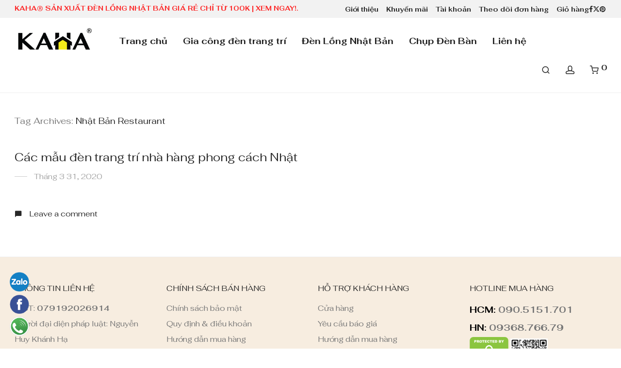

--- FILE ---
content_type: text/html; charset=UTF-8
request_url: https://kaha.vn/tag/nhat-ban-restaurant/
body_size: 18141
content:
<!DOCTYPE html><html lang="vi" prefix="og: //ogp.me/ns#" class="footer-sticky-1"> <head> <meta charset="UTF-8"> <meta name="viewport" content="width=device-width, initial-scale=1.0, maximum-scale=1.0, user-scalable=no"><title>Nhật Bản Restaurant - Kaha® - Đèn Vải Trang Trí &amp; Chụp Đèn Khách Sạn 5 sao</title><meta name="robots" content="follow, index, max-snippet:-1, max-video-preview:-1, max-image-preview:large"/><link rel="canonical" href="/tag/nhat-ban-restaurant/"><meta property="og:locale" content="vi_VN"><meta property="og:type" content="article"><meta property="og:title" content="Nhật Bản Restaurant - Kaha® - Đèn Vải Trang Trí &amp; Chụp Đèn Khách Sạn 5 sao"><meta property="og:url" content="/tag/nhat-ban-restaurant/"><meta property="og:site_name" content="Kaha® - Đèn Vải Trang Trí &amp; Chụp Đèn Khách Sạn 5 sao"><meta property="og:image" content="/wp-content/uploads/2021/11/Kaha-Living-Avatar1.jpg"><meta property="og:image:secure_url" content="/wp-content/uploads/2021/11/Kaha-Living-Avatar1.jpg"><meta property="og:image:width" content="960"><meta property="og:image:height" content="502"><meta property="og:image:alt" content="Kaha Lighting | Đèn Trang Trí"><meta property="og:image:type" content="image/jpeg"><meta name="twitter:card" content="summary_large_image"><meta name="twitter:title" content="Nhật Bản Restaurant - Kaha® - Đèn Vải Trang Trí &amp; Chụp Đèn Khách Sạn 5 sao"><meta name="twitter:image" content="/wp-content/uploads/2021/11/Kaha-Living-Avatar1.jpg"><meta name="twitter:label1" content="Bài viết"><meta name="twitter:data1" content="1"><script type="application/ld+json" class="rank-math-schema-pro">{"@context":"//schema.org","@graph":[{"@type":"Organization","@id":"/#organization","name":"Kaha Lighiting","url":"//kaha.vn","logo":{"@type":"ImageObject","@id":"/#logo","url":"/wp-content/uploads/2021/11/kaha-logo.jpg","contentUrl":"/wp-content/uploads/2021/11/kaha-logo.jpg","caption":"Kaha Lighiting","inLanguage":"vi","width":"1920","height":"1920"}},{"@type":"WebSite","@id":"/#website","url":"//kaha.vn","name":"Kaha Lighiting","publisher":{"@id":"/#organization"},"inLanguage":"vi"},{"@type":"CollectionPage","@id":"/tag/nhat-ban-restaurant/#webpage","url":"/tag/nhat-ban-restaurant/","name":"Nh\u1eadt B\u1ea3n Restaurant - Kaha\u00ae - \u0110\u00e8n V\u1ea3i Trang Tr\u00ed &amp; Ch\u1ee5p \u0110\u00e8n Kh\u00e1ch S\u1ea1n 5 sao","isPartOf":{"@id":"/#website"},"inLanguage":"vi"}]}</script><link rel='dns-prefetch' href='//fonts.googleapis.com'><link rel='preconnect' href='//fonts.gstatic.com' crossorigin><link rel="alternate" type="application/rss+xml" title="Dòng thông tin Kaha® - Đèn Vải Trang Trí &amp; Chụp Đèn Khách Sạn 5 sao &raquo;" href="/feed/"><link rel="alternate" type="application/rss+xml" title="Kaha® - Đèn Vải Trang Trí &amp; Chụp Đèn Khách Sạn 5 sao &raquo; Dòng bình luận" href="/comments/feed/"><style id='wp-img-auto-sizes-contain-inline-css' type='text/css'>img:is([sizes=auto i],[sizes^="auto," i]){contain-intrinsic-size:3000px 1500px}</style><link rel='stylesheet' id='wp-block-library-css' href='/wp-includes/css/dist/block-library/style.min.css' type='text/css' media='all'><link data-minify="1" rel='stylesheet' id='wc-blocks-style-css' href='/wp-content/cache/min/1/wp-content/plugins/woocommerce/assets/client/blocks/wc-blocks.css?ver=1767341741' type='text/css' media='all'><style id='global-styles-inline-css' type='text/css'>:root{--wp--preset--aspect-ratio--square:1;--wp--preset--aspect-ratio--4-3:4/3;--wp--preset--aspect-ratio--3-4:3/4;--wp--preset--aspect-ratio--3-2:3/2;--wp--preset--aspect-ratio--2-3:2/3;--wp--preset--aspect-ratio--16-9:16/9;--wp--preset--aspect-ratio--9-16:9/16;--wp--preset--color--black:#000000;--wp--preset--color--cyan-bluish-gray:#abb8c3;--wp--preset--color--white:#ffffff;--wp--preset--color--pale-pink:#f78da7;--wp--preset--color--vivid-red:#cf2e2e;--wp--preset--color--luminous-vivid-orange:#ff6900;--wp--preset--color--luminous-vivid-amber:#fcb900;--wp--preset--color--light-green-cyan:#7bdcb5;--wp--preset--color--vivid-green-cyan:#00d084;--wp--preset--color--pale-cyan-blue:#8ed1fc;--wp--preset--color--vivid-cyan-blue:#0693e3;--wp--preset--color--vivid-purple:#9b51e0;--wp--preset--gradient--vivid-cyan-blue-to-vivid-purple:linear-gradient(135deg,rgb(6,147,227) 0%,rgb(155,81,224) 100%);--wp--preset--gradient--light-green-cyan-to-vivid-green-cyan:linear-gradient(135deg,rgb(122,220,180) 0%,rgb(0,208,130) 100%);--wp--preset--gradient--luminous-vivid-amber-to-luminous-vivid-orange:linear-gradient(135deg,rgb(252,185,0) 0%,rgb(255,105,0) 100%);--wp--preset--gradient--luminous-vivid-orange-to-vivid-red:linear-gradient(135deg,rgb(255,105,0) 0%,rgb(207,46,46) 100%);--wp--preset--gradient--very-light-gray-to-cyan-bluish-gray:linear-gradient(135deg,rgb(238,238,238) 0%,rgb(169,184,195) 100%);--wp--preset--gradient--cool-to-warm-spectrum:linear-gradient(135deg,rgb(74,234,220) 0%,rgb(151,120,209) 20%,rgb(207,42,186) 40%,rgb(238,44,130) 60%,rgb(251,105,98) 80%,rgb(254,248,76) 100%);--wp--preset--gradient--blush-light-purple:linear-gradient(135deg,rgb(255,206,236) 0%,rgb(152,150,240) 100%);--wp--preset--gradient--blush-bordeaux:linear-gradient(135deg,rgb(254,205,165) 0%,rgb(254,45,45) 50%,rgb(107,0,62) 100%);--wp--preset--gradient--luminous-dusk:linear-gradient(135deg,rgb(255,203,112) 0%,rgb(199,81,192) 50%,rgb(65,88,208) 100%);--wp--preset--gradient--pale-ocean:linear-gradient(135deg,rgb(255,245,203) 0%,rgb(182,227,212) 50%,rgb(51,167,181) 100%);--wp--preset--gradient--electric-grass:linear-gradient(135deg,rgb(202,248,128) 0%,rgb(113,206,126) 100%);--wp--preset--gradient--midnight:linear-gradient(135deg,rgb(2,3,129) 0%,rgb(40,116,252) 100%);--wp--preset--font-size--small:13px;--wp--preset--font-size--medium:20px;--wp--preset--font-size--large:36px;--wp--preset--font-size--x-large:42px;--wp--preset--spacing--20:0.44rem;--wp--preset--spacing--30:0.67rem;--wp--preset--spacing--40:1rem;--wp--preset--spacing--50:1.5rem;--wp--preset--spacing--60:2.25rem;--wp--preset--spacing--70:3.38rem;--wp--preset--spacing--80:5.06rem;--wp--preset--shadow--natural:6px 6px 9px rgba(0,0,0,0.2);--wp--preset--shadow--deep:12px 12px 50px rgba(0,0,0,0.4);--wp--preset--shadow--sharp:6px 6px 0px rgba(0,0,0,0.2);--wp--preset--shadow--outlined:6px 6px 0px -3px rgb(255,255,255),6px 6px rgb(0,0,0);--wp--preset--shadow--crisp:6px 6px 0px rgb(0,0,0)}:where(.is-layout-flex){gap:0.5em}:where(.is-layout-grid){gap:0.5em}body .is-layout-flex{display:flex}.is-layout-flex{flex-wrap:wrap;align-items:center}.is-layout-flex >:is(*,div){margin:0}body .is-layout-grid{display:grid}.is-layout-grid >:is(*,div){margin:0}:where(.wp-block-columns.is-layout-flex){gap:2em}:where(.wp-block-columns.is-layout-grid){gap:2em}:where(.wp-block-post-template.is-layout-flex){gap:1.25em}:where(.wp-block-post-template.is-layout-grid){gap:1.25em}.has-black-color{color:var(--wp--preset--color--black) !important}.has-cyan-bluish-gray-color{color:var(--wp--preset--color--cyan-bluish-gray) !important}.has-white-color{color:var(--wp--preset--color--white) !important}.has-pale-pink-color{color:var(--wp--preset--color--pale-pink) !important}.has-vivid-red-color{color:var(--wp--preset--color--vivid-red) !important}.has-luminous-vivid-orange-color{color:var(--wp--preset--color--luminous-vivid-orange) !important}.has-luminous-vivid-amber-color{color:var(--wp--preset--color--luminous-vivid-amber) !important}.has-light-green-cyan-color{color:var(--wp--preset--color--light-green-cyan) !important}.has-vivid-green-cyan-color{color:var(--wp--preset--color--vivid-green-cyan) !important}.has-pale-cyan-blue-color{color:var(--wp--preset--color--pale-cyan-blue) !important}.has-vivid-cyan-blue-color{color:var(--wp--preset--color--vivid-cyan-blue) !important}.has-vivid-purple-color{color:var(--wp--preset--color--vivid-purple) !important}.has-black-background-color{background-color:var(--wp--preset--color--black) !important}.has-cyan-bluish-gray-background-color{background-color:var(--wp--preset--color--cyan-bluish-gray) !important}.has-white-background-color{background-color:var(--wp--preset--color--white) !important}.has-pale-pink-background-color{background-color:var(--wp--preset--color--pale-pink) !important}.has-vivid-red-background-color{background-color:var(--wp--preset--color--vivid-red) !important}.has-luminous-vivid-orange-background-color{background-color:var(--wp--preset--color--luminous-vivid-orange) !important}.has-luminous-vivid-amber-background-color{background-color:var(--wp--preset--color--luminous-vivid-amber) !important}.has-light-green-cyan-background-color{background-color:var(--wp--preset--color--light-green-cyan) !important}.has-vivid-green-cyan-background-color{background-color:var(--wp--preset--color--vivid-green-cyan) !important}.has-pale-cyan-blue-background-color{background-color:var(--wp--preset--color--pale-cyan-blue) !important}.has-vivid-cyan-blue-background-color{background-color:var(--wp--preset--color--vivid-cyan-blue) !important}.has-vivid-purple-background-color{background-color:var(--wp--preset--color--vivid-purple) !important}.has-black-border-color{border-color:var(--wp--preset--color--black) !important}.has-cyan-bluish-gray-border-color{border-color:var(--wp--preset--color--cyan-bluish-gray) !important}.has-white-border-color{border-color:var(--wp--preset--color--white) !important}.has-pale-pink-border-color{border-color:var(--wp--preset--color--pale-pink) !important}.has-vivid-red-border-color{border-color:var(--wp--preset--color--vivid-red) !important}.has-luminous-vivid-orange-border-color{border-color:var(--wp--preset--color--luminous-vivid-orange) !important}.has-luminous-vivid-amber-border-color{border-color:var(--wp--preset--color--luminous-vivid-amber) !important}.has-light-green-cyan-border-color{border-color:var(--wp--preset--color--light-green-cyan) !important}.has-vivid-green-cyan-border-color{border-color:var(--wp--preset--color--vivid-green-cyan) !important}.has-pale-cyan-blue-border-color{border-color:var(--wp--preset--color--pale-cyan-blue) !important}.has-vivid-cyan-blue-border-color{border-color:var(--wp--preset--color--vivid-cyan-blue) !important}.has-vivid-purple-border-color{border-color:var(--wp--preset--color--vivid-purple) !important}.has-vivid-cyan-blue-to-vivid-purple-gradient-background{background:var(--wp--preset--gradient--vivid-cyan-blue-to-vivid-purple) !important}.has-light-green-cyan-to-vivid-green-cyan-gradient-background{background:var(--wp--preset--gradient--light-green-cyan-to-vivid-green-cyan) !important}.has-luminous-vivid-amber-to-luminous-vivid-orange-gradient-background{background:var(--wp--preset--gradient--luminous-vivid-amber-to-luminous-vivid-orange) !important}.has-luminous-vivid-orange-to-vivid-red-gradient-background{background:var(--wp--preset--gradient--luminous-vivid-orange-to-vivid-red) !important}.has-very-light-gray-to-cyan-bluish-gray-gradient-background{background:var(--wp--preset--gradient--very-light-gray-to-cyan-bluish-gray) !important}.has-cool-to-warm-spectrum-gradient-background{background:var(--wp--preset--gradient--cool-to-warm-spectrum) !important}.has-blush-light-purple-gradient-background{background:var(--wp--preset--gradient--blush-light-purple) !important}.has-blush-bordeaux-gradient-background{background:var(--wp--preset--gradient--blush-bordeaux) !important}.has-luminous-dusk-gradient-background{background:var(--wp--preset--gradient--luminous-dusk) !important}.has-pale-ocean-gradient-background{background:var(--wp--preset--gradient--pale-ocean) !important}.has-electric-grass-gradient-background{background:var(--wp--preset--gradient--electric-grass) !important}.has-midnight-gradient-background{background:var(--wp--preset--gradient--midnight) !important}.has-small-font-size{font-size:var(--wp--preset--font-size--small) !important}.has-medium-font-size{font-size:var(--wp--preset--font-size--medium) !important}.has-large-font-size{font-size:var(--wp--preset--font-size--large) !important}.has-x-large-font-size{font-size:var(--wp--preset--font-size--x-large) !important}</style><style id='classic-theme-styles-inline-css' type='text/css'>.wp-block-button__link{color:#fff;background-color:#32373c;border-radius:9999px;box-shadow:none;text-decoration:none;padding:calc(.667em + 2px) calc(1.333em + 2px);font-size:1.125em}.wp-block-file__button{background:#32373c;color:#fff;text-decoration:none}</style><link rel='stylesheet' id='kk-star-ratings-css' href='/wp-content/plugins/kk-star-ratings/src/core/public/css/kk-star-ratings.min.css' type='text/css' media='all'><style id='woocommerce-inline-inline-css' type='text/css'>.woocommerce form .form-row .required{visibility:visible}</style><link rel='stylesheet' id='normalize-css' href='/wp-content/themes/ShopKaHa/assets/css/third-party/normalize.min.css' type='text/css' media='all'><link rel='stylesheet' id='slick-slider-css' href='/wp-content/themes/ShopKaHa/assets/css/third-party/slick.min.css' type='text/css' media='all'><link rel='stylesheet' id='slick-slider-theme-css' href='/wp-content/themes/ShopKaHa/assets/css/third-party/slick-theme.min.css' type='text/css' media='all'><link rel='stylesheet' id='magnific-popup-css' href='/wp-content/themes/ShopKaHa/assets/css/third-party/magnific-popup.min.css' type='text/css' media='all'><link data-minify="1" rel='stylesheet' id='nm-grid-css' href='/wp-content/cache/min/1/wp-content/themes/ShopKaHa/assets/css/grid.css?ver=1767341741' type='text/css' media='all'><link rel='stylesheet' id='selectod-css' href='/wp-content/themes/ShopKaHa/assets/css/third-party/selectod.min.css' type='text/css' media='all'><link data-minify="1" rel='stylesheet' id='nm-shop-css' href='/wp-content/cache/min/1/wp-content/themes/ShopKaHa/assets/css/shop.css?ver=1767341741' type='text/css' media='all'><link data-minify="1" rel='stylesheet' id='nm-icons-css' href='/wp-content/cache/min/1/wp-content/themes/ShopKaHa/assets/css/font-icons/theme-icons/theme-icons.min.css?ver=1767341741' type='text/css' media='all'><link data-minify="1" rel='stylesheet' id='nm-core-css' href='/wp-content/cache/min/1/wp-content/themes/ShopKaHa/style.css?ver=1767341742' type='text/css' media='all'><link data-minify="1" rel='stylesheet' id='nm-elements-css' href='/wp-content/cache/min/1/wp-content/themes/ShopKaHa/assets/css/elements.css?ver=1767341742' type='text/css' media='all'><link rel="preload" as="style" href="//fonts.googleapis.com/css?family=Fahkwang:400,700&#038;subset=vietnamese&#038;display=swap&#038;ver=1767341736"><link rel="stylesheet" href="//fonts.googleapis.com/css?family=Fahkwang:400,700&#038;subset=vietnamese&#038;display=swap&#038;ver=1767341736" media="print" onload="this.media='all'"><noscript><link rel="stylesheet" href="//fonts.googleapis.com/css?family=Fahkwang:400,700&#038;subset=vietnamese&#038;display=swap&#038;ver=1767341736"></noscript><link rel='stylesheet' id='nm-child-theme-css' href='/wp-content/themes/ShopKaHa%20Child/style.css' type='text/css' media='all'><script type="text/javascript" src="/wp-content/plugins/foxtool/link/smooth-scroll.min.js" id="smooth-scroll-js" defer></script><script type="text/javascript" src="/wp-includes/js/jquery/jquery.min.js" id="jquery-core-js" defer></script><script type="text/javascript" id="jquery-js-after">window.addEventListener('DOMContentLoaded', function() {
jQuery(document).ready(function($) {$("img").addClass("lazyload").each(function() {var dataSrc = $(this).attr("src");$(this).attr("data-src", dataSrc).removeAttr("src");});});
//# sourceURL=jquery-js-after

});</script><script data-minify="1" type="text/javascript" src="/wp-content/cache/min/1/wp-content/plugins/foxtool/link/index.js?ver=1767341742" id="index-ft-js" defer></script><script type="text/javascript" src="/wp-content/plugins/woocommerce/assets/js/jquery-blockui/jquery.blockUI.min.js" id="wc-jquery-blockui-js" defer="defer" data-wp-strategy="defer"></script><script type="text/javascript" id="wc-add-to-cart-js-extra">
var wc_add_to_cart_params = {"ajax_url":"/wp-admin/admin-ajax.php","wc_ajax_url":"/?wc-ajax=%%endpoint%%","i18n_view_cart":"Xem gi\u1ecf h\u00e0ng","cart_url":"/gio-hang/","is_cart":"","cart_redirect_after_add":"no"};
//# sourceURL=wc-add-to-cart-js-extra

</script><script type="text/javascript" src="/wp-content/plugins/woocommerce/assets/js/frontend/add-to-cart.min.js" id="wc-add-to-cart-js" defer="defer" data-wp-strategy="defer"></script><script type="text/javascript" src="/wp-content/plugins/woocommerce/assets/js/js-cookie/js.cookie.min.js" id="wc-js-cookie-js" defer="defer" data-wp-strategy="defer"></script><script type="text/javascript" id="woocommerce-js-extra">
var woocommerce_params = {"ajax_url":"/wp-admin/admin-ajax.php","wc_ajax_url":"/?wc-ajax=%%endpoint%%","i18n_password_show":"Hi\u1ec3n th\u1ecb m\u1eadt kh\u1ea9u","i18n_password_hide":"\u1ea8n m\u1eadt kh\u1ea9u"};//# sourceURL=woocommerce-js-extra

</script><script type="text/javascript" src="/wp-content/plugins/woocommerce/assets/js/frontend/woocommerce.min.js" id="woocommerce-js" defer="defer" data-wp-strategy="defer"></script><script type="text/javascript" id="wc-cart-fragments-js-extra">
var wc_cart_fragments_params = {"ajax_url":"/wp-admin/admin-ajax.php","wc_ajax_url":"/?wc-ajax=%%endpoint%%","cart_hash_key":"wc_cart_hash_671e6554ab49127094e6adef202f62e7","fragment_name":"wc_fragments_671e6554ab49127094e6adef202f62e7","request_timeout":"5000"};//# sourceURL=wc-cart-fragments-js-extra

</script><script type="text/javascript" src="/wp-content/plugins/woocommerce/assets/js/frontend/cart-fragments.min.js" id="wc-cart-fragments-js" defer="defer" data-wp-strategy="defer"></script><script></script><link rel="//api.w.org/" href="/wp-json/"><link rel="alternate" title="JSON" type="application/json" href="/wp-json/wp/v2/tags/1166"><style>.float-contact{position:fixed;bottom:20px;left:20px;z-index:99999}.chat-zalo,.chat-facebook,.call-hotline{display:block;margin-bottom:6px;line-height:0}</style><script async src="//www.googletagmanager.com/gtag/js?id=UA-53299437-26"></script><script>window.dataLayer = window.dataLayer || [];function gtag(){dataLayer.push(arguments);}gtag('js', new Date());gtag('config', 'UA-53299437-26');</script><meta name="description" content="Đèn vải KAHA® chuyên cung cấp đèn vải, chao đèn trang trí cho nhà hàng, quán cà phê, sự kiện,... Thiết kế đa dạng, phù hợp mọi không gian."/><meta name="robots" content="index, follow"><link rel="canonical" href="//kaha.vn"><meta name='dmca-site-verification' content='N3Qzd0tTV3BuTDNPUWY1N2EyNENVUT090'><link data-minify="1" rel="stylesheet" href="/wp-content/cache/min/1/ajax/libs/font-awesome/5.15.4/css/all.min.css?ver=1767341742"><meta name="generator" content="Redux 4.5.7"><noscript><style>.woocommerce-product-gallery{opacity:1 !important}</style></noscript><meta name="generator" content="Powered by WPBakery Page Builder - drag and drop page builder for WordPress."/><link rel="icon" href="/wp-content/uploads/2021/10/cropped-kaha-icon-32x32.png" sizes="32x32"><link rel="icon" href="/wp-content/uploads/2021/10/cropped-kaha-icon-192x192.png" sizes="192x192"><link rel="apple-touch-icon" href="/wp-content/uploads/2021/10/cropped-kaha-icon-180x180.png"><meta name="msapplication-TileImage" content="/wp-content/uploads/2021/10/cropped-kaha-icon-270x270.png"><style type="text/css" class="nm-custom-styles">:root{--nm--font-size-xsmall:14px;--nm--font-size-small:16px;--nm--font-size-medium:16px;--nm--font-size-large:18px;--nm--color-font:#777777;--nm--color-font-strong:#282828;--nm--color-font-highlight:#282828;--nm--color-border:#EEEEEE;--nm--color-divider:#CCCCCC;--nm--color-button:#FFFFFF;--nm--color-button-background:#282828;--nm--color-body-background:#FFFFFF;--nm--border-radius-container:0px;--nm--border-radius-image:0px;--nm--border-radius-image-fullwidth:0px;--nm--border-radius-inputs:0px;--nm--border-radius-button:0px;--nm--mobile-menu-color-font:#555555;--nm--mobile-menu-color-font-hover:#555555;--nm--mobile-menu-color-border:#EEEEEE;--nm--mobile-menu-color-background:#FFFFFF;--nm--shop-preloader-color:#ffffff;--nm--shop-preloader-gradient:linear-gradient(90deg,rgba(238,238,238,0) 20%,rgba(238,238,238,0.3) 50%,rgba(238,238,238,0) 70%);--nm--shop-rating-color:#DC9814;--nm--single-product-background-color:#EEEEEE;--nm--single-product-background-color-mobile:#EEEEEE;--nm--single-product-mobile-gallery-width:500px}body{font-family:"Fahkwang",sans-serif}h1,h2,h3,h4,h5,h6,.nm-alt-font{font-family:"Fahkwang",sans-serif}.nm-menu li a{font-family:"Fahkwang",sans-serif;font-size:18px;font-weight:bold}#nm-mobile-menu .menu > li > a{font-family:"Fahkwang",sans-serif;font-weight:bold}#nm-mobile-menu-main-ul.menu > li > a{font-size:16px}#nm-mobile-menu-secondary-ul.menu li a,#nm-mobile-menu .sub-menu a{font-size:16px}.vc_tta.vc_tta-accordion .vc_tta-panel-title > a,.vc_tta.vc_general .vc_tta-tab > a,.nm-team-member-content h2,.nm-post-slider-content h3,.vc_pie_chart .wpb_pie_chart_heading,.wpb_content_element .wpb_tour_tabs_wrapper .wpb_tabs_nav a,.wpb_content_element .wpb_accordion_header a,#order_review .shop_table tfoot .order-total,#order_review .shop_table tfoot .order-total,.cart-collaterals .shop_table tr.order-total,.shop_table.cart .nm-product-details a,#nm-shop-sidebar-popup #nm-shop-search input,.nm-shop-categories li a,.nm-shop-filter-menu li a,.woocommerce-message,.woocommerce-info,.woocommerce-error,blockquote,.commentlist .comment .comment-text .meta strong,.nm-related-posts-content h3,.nm-blog-no-results h1,.nm-term-description,.nm-blog-categories-list li a,.nm-blog-categories-toggle li a,.nm-blog-heading h1,#nm-mobile-menu-top-ul .nm-mobile-menu-item-search input{font-size:18px}@media all and (max-width:768px){.vc_toggle_title h3{font-size:18px}}@media all and (max-width:400px){#nm-shop-search input{font-size:18px}}.add_to_cart_inline .add_to_cart_button,.add_to_cart_inline .amount,.nm-product-category-text > a,.nm-testimonial-description,.nm-feature h3,.nm_btn,.vc_toggle_content,.nm-message-box,.wpb_text_column,#nm-wishlist-table ul li.title .woocommerce-loop-product__title,.nm-order-track-top p,.customer_details h3,.woocommerce-order-details .order_details tbody,.woocommerce-MyAccount-content .shop_table tr th,.woocommerce-MyAccount-navigation ul li a,.nm-MyAccount-user-info .nm-username,.nm-MyAccount-dashboard,.nm-myaccount-lost-reset-password h2,.nm-login-form-divider span,.woocommerce-thankyou-order-details li strong,.woocommerce-order-received h3,#order_review .shop_table tbody .product-name,.woocommerce-checkout .nm-coupon-popup-wrap .nm-shop-notice,.nm-checkout-login-coupon .nm-shop-notice,.shop_table.cart .nm-product-quantity-pricing .product-subtotal,.shop_table.cart .product-quantity,.shop_attributes tr th,.shop_attributes tr td,#tab-description,.woocommerce-tabs .tabs li a,.woocommerce-product-details__short-description,.nm-shop-no-products h3,.nm-infload-controls a,#nm-shop-browse-wrap .term-description,.list_nosep .nm-shop-categories .nm-shop-sub-categories li a,.nm-shop-taxonomy-text .term-description,.nm-shop-loop-details h3,.woocommerce-loop-category__title,div.wpcf7-response-output,.wpcf7 .wpcf7-form-control,.widget_search button,.widget_product_search #searchsubmit,#wp-calendar caption,.widget .nm-widget-title,.post .entry-content,.comment-form p label,.no-comments,.commentlist .pingback p,.commentlist .trackback p,.commentlist .comment .comment-text .description,.nm-search-results .nm-post-content,.post-password-form > p:first-child,.nm-post-pagination a .long-title,.nm-blog-list .nm-post-content,.nm-blog-grid .nm-post-content,.nm-blog-classic .nm-post-content,.nm-blog-pagination a,.nm-blog-categories-list.columns li a,.page-numbers li a,.page-numbers li span,#nm-widget-panel .total,#nm-widget-panel .nm-cart-panel-item-price .amount,#nm-widget-panel .quantity .qty,#nm-widget-panel .nm-cart-panel-quantity-pricing > span.quantity,#nm-widget-panel .product-quantity,.nm-cart-panel-product-title,#nm-widget-panel .product_list_widget .empty,#nm-cart-panel-loader h5,.nm-widget-panel-header,.button,input[type=submit]{font-size:16px}@media all and (max-width:991px){#nm-shop-sidebar .widget .nm-widget-title,.nm-shop-categories li a{font-size:16px}}@media all and (max-width:768px){.vc_tta.vc_tta-accordion .vc_tta-panel-title > a,.vc_tta.vc_tta-tabs.vc_tta-tabs-position-left .vc_tta-tab > a,.vc_tta.vc_tta-tabs.vc_tta-tabs-position-top .vc_tta-tab > a,.wpb_content_element .wpb_tour_tabs_wrapper .wpb_tabs_nav a,.wpb_content_element .wpb_accordion_header a,.nm-term-description{font-size:16px}}@media all and (max-width:550px){.shop_table.cart .nm-product-details a,.nm-shop-notice,.nm-related-posts-content h3{font-size:16px}}@media all and (max-width:400px){.nm-product-category-text .nm-product-category-heading,.nm-team-member-content h2,#nm-wishlist-empty h1,.cart-empty,.nm-shop-filter-menu li a,.nm-blog-categories-list li a{font-size:16px}}.vc_progress_bar .vc_single_bar .vc_label,.woocommerce-tabs .tabs li a span,#nm-shop-sidebar-popup-reset-button,#nm-shop-sidebar-popup .nm-shop-sidebar .widget:last-child .nm-widget-title,#nm-shop-sidebar-popup .nm-shop-sidebar .widget .nm-widget-title,.woocommerce-loop-category__title .count,span.wpcf7-not-valid-tip,.widget_rss ul li .rss-date,.wp-caption-text,.comment-respond h3 #cancel-comment-reply-link,.nm-blog-categories-toggle li .count,.nm-menu-wishlist-count,.nm-menu li.nm-menu-offscreen .nm-menu-cart-count,.nm-menu-cart .count,.nm-menu .sub-menu li a,body{font-size:16px}@media all and (max-width:768px){.wpcf7 .wpcf7-form-control{font-size:16px}}@media all and (max-width:400px){.nm-blog-grid .nm-post-content,.header-mobile-default .nm-menu-cart.no-icon .count{font-size:16px}}#nm-wishlist-table .nm-variations-list,.nm-MyAccount-user-info .nm-logout-button.border,#order_review .place-order noscript,#payment .payment_methods li .payment_box,#order_review .shop_table tfoot .woocommerce-remove-coupon,.cart-collaterals .shop_table tr.cart-discount td a,#nm-shop-sidebar-popup #nm-shop-search-notice,.wc-item-meta,.variation,.woocommerce-password-hint,.woocommerce-password-strength,.nm-validation-inline-notices .form-row.woocommerce-invalid-required-field:after{font-size:14px}body{font-weight:normal}h1,.h1-size{font-weight:normal}h2,.h2-size{font-weight:normal}h3,.h3-size{font-weight:normal}h4,.h4-size,h5,.h5-size,h6,.h6-size{font-weight:normal}body{color:#777777}.nm-portfolio-single-back a span{background:#777777}.mfp-close,.wpb_content_element .wpb_tour_tabs_wrapper .wpb_tabs_nav li.ui-tabs-active a,.vc_pie_chart .vc_pie_chart_value,.vc_progress_bar .vc_single_bar .vc_label .vc_label_units,.nm-testimonial-description,.form-row label,.woocommerce-form__label,#nm-shop-search-close:hover,.products .price .amount,.nm-shop-loop-actions > a,.nm-shop-loop-actions > a:active,.nm-shop-loop-actions > a:focus,.nm-infload-controls a,.woocommerce-breadcrumb a,.woocommerce-breadcrumb span,.variations,.woocommerce-grouped-product-list-item__label a,.woocommerce-grouped-product-list-item__price ins .amount,.woocommerce-grouped-product-list-item__price > .amount,.nm-quantity-wrap .quantity .nm-qty-minus,.nm-quantity-wrap .quantity .nm-qty-plus,.product .summary .single_variation_wrap .nm-quantity-wrap label:not(.nm-qty-label-abbrev),.woocommerce-tabs .tabs li.active a,.shop_attributes th,.product_meta,.shop_table.cart .nm-product-details a,.shop_table.cart .product-quantity,.shop_table.cart .nm-product-quantity-pricing .product-subtotal,.shop_table.cart .product-remove a,.cart-collaterals,.nm-cart-empty,#order_review .shop_table,#payment .payment_methods li label,.woocommerce-thankyou-order-details li strong,.wc-bacs-bank-details li strong,.nm-MyAccount-user-info .nm-username strong,.woocommerce-MyAccount-navigation ul li a:hover,.woocommerce-MyAccount-navigation ul li.is-active a,.woocommerce-table--order-details,#nm-wishlist-empty .note i,a.dark,a:hover,.nm-blog-heading h1 strong,.nm-post-header .nm-post-meta a,.nm-post-pagination a,.commentlist > li .comment-text .meta strong,.commentlist > li .comment-text .meta strong a,.comment-form p label,.entry-content strong,blockquote,blockquote p,.widget_search button,.widget_product_search #searchsubmit,.widget_recent_comments ul li .comment-author-link,.widget_recent_comments ul li:before{color:#282828}@media all and (max-width:991px){.nm-shop-menu .nm-shop-filter-menu li a:hover,.nm-shop-menu .nm-shop-filter-menu li.active a,#nm-shop-sidebar .widget.show .nm-widget-title,#nm-shop-sidebar .widget .nm-widget-title:hover{color:#282828}}.nm-portfolio-single-back a:hover span{background:#282828}.wpb_content_element .wpb_tour_tabs_wrapper .wpb_tabs_nav a,.wpb_content_element .wpb_accordion_header a,#nm-shop-search-close,.woocommerce-breadcrumb,.nm-single-product-menu a,.star-rating:before,.woocommerce-tabs .tabs li a,.product_meta span.sku,.product_meta a,.nm-post-meta,.nm-post-pagination a .short-title,.commentlist > li .comment-text .meta time{color:#A3A3A3}.vc_toggle_title i,#nm-wishlist-empty p.icon i,h1{color:#282828}h2{color:#282828}h3{color:#282828}h4,h5,h6{color:#282828}a,a.dark:hover,a.gray:hover,a.invert-color:hover,.nm-highlight-text,.nm-highlight-text h1,.nm-highlight-text h2,.nm-highlight-text h3,.nm-highlight-text h4,.nm-highlight-text h5,.nm-highlight-text h6,.nm-highlight-text p,.nm-menu-wishlist-count,.nm-menu-cart a .count,.nm-menu li.nm-menu-offscreen .nm-menu-cart-count,.page-numbers li span.current,.page-numbers li a:hover,.nm-blog .sticky .nm-post-thumbnail:before,.nm-blog .category-sticky .nm-post-thumbnail:before,.nm-blog-categories-list li a:hover,.nm-blog-categories ul li.current-cat a,.widget ul li.active,.widget ul li a:hover,.widget ul li a:focus,.widget ul li a.active,#wp-calendar tbody td a,.nm-banner-link.type-txt:hover,.nm-banner.text-color-light .nm-banner-link.type-txt:hover,.nm-portfolio-categories li.current a,.add_to_cart_inline ins,.nm-product-categories.layout-separated .product-category:hover .nm-product-category-text > a,.woocommerce-breadcrumb a:hover,.products .price ins .amount,.products .price ins,.no-touch .nm-shop-loop-actions > a:hover,.nm-shop-menu ul li a:hover,.nm-shop-menu ul li.current-cat > a,.nm-shop-menu ul li.active a,.nm-shop-heading span,.nm-single-product-menu a:hover,.woocommerce-product-gallery__trigger:hover,.woocommerce-product-gallery .flex-direction-nav a:hover,.product-summary .price .amount,.product-summary .price ins,.product .summary .price .amount,.nm-product-wishlist-button-wrap a.added:active,.nm-product-wishlist-button-wrap a.added:focus,.nm-product-wishlist-button-wrap a.added:hover,.nm-product-wishlist-button-wrap a.added,.woocommerce-tabs .tabs li a span,.product_meta a:hover,.nm-order-view .commentlist li .comment-text .meta,.nm_widget_price_filter ul li.current,.post-type-archive-product .widget_product_categories .product-categories > li:first-child > a,.widget_product_categories ul li.current-cat > a,.widget_layered_nav ul li.chosen a,.widget_layered_nav_filters ul li.chosen a,.product_list_widget li ins .amount,.woocommerce.widget_rating_filter .wc-layered-nav-rating.chosen > a,.nm-wishlist-button.added:active,.nm-wishlist-button.added:focus,.nm-wishlist-button.added:hover,.nm-wishlist-button.added,.slick-prev:not(.slick-disabled):hover,.slick-next:not(.slick-disabled):hover,.flickity-button:hover,.nm-portfolio-categories li a:hover{color:#282828}.nm-blog-categories ul li.current-cat a,.nm-portfolio-categories li.current a,.woocommerce-product-gallery.pagination-enabled .flex-control-thumbs li img.flex-active,.widget_layered_nav ul li.chosen a,.widget_layered_nav_filters ul li.chosen a,.slick-dots li.slick-active button,.flickity-page-dots .dot.is-selected{border-color:#282828}.nm-image-overlay:before,.nm-image-overlay:after,.gallery-icon:before,.gallery-icon:after,.widget_tag_cloud a:hover,.widget_product_tag_cloud a:hover{background:#282828}@media all and (max-width:400px){.woocommerce-product-gallery.pagination-enabled .flex-control-thumbs li img.flex-active,.slick-dots li.slick-active button,.flickity-page-dots .dot.is-selected{background:#282828}}.header-border-1 .nm-header,.nm-blog-list .nm-post-divider,#nm-blog-pagination.infinite-load,.nm-post-pagination,.no-post-comments .nm-related-posts,.nm-footer-widgets.has-border,#nm-shop-browse-wrap.nm-shop-description-borders .term-description,.nm-shop-sidebar-default #nm-shop-sidebar .widget,.products.grid-list li:not(:last-child) .nm-shop-loop-product-wrap,.nm-infload-controls a,.woocommerce-tabs,.upsells,.related,.shop_table.cart tr td,#order_review .shop_table tbody tr th,#order_review .shop_table tbody tr td,#payment .payment_methods,#payment .payment_methods li,.woocommerce-MyAccount-orders tr td,.woocommerce-MyAccount-orders tr:last-child td,.woocommerce-table--order-details tbody tr td,.woocommerce-table--order-details tbody tr:first-child td,.woocommerce-table--order-details tfoot tr:last-child td,.woocommerce-table--order-details tfoot tr:last-child th,#nm-wishlist-table > ul > li,#nm-wishlist-table > ul:first-child > li,.wpb_accordion .wpb_accordion_section,.nm-portfolio-single-footer{border-color:#EEEEEE}.nm-search-results .nm-post-divider{background:#EEEEEE}.nm-blog-categories-list li span,.nm-portfolio-categories li span{color:#CCCCCC}.nm-post-meta:before,.nm-testimonial-author span:before{background:#CCCCCC}.nm-border-radius{border-radius:0px}@media (max-width:1440px){.nm-page-wrap .elementor-column-gap-no .nm-banner-slider,.nm-page-wrap .elementor-column-gap-no .nm-banner,.nm-page-wrap .elementor-column-gap-no img,.nm-page-wrap .nm-row-full-nopad .nm-banner-slider,.nm-page-wrap .nm-row-full-nopad .nm-banner,.nm-page-wrap .nm-row-full-nopad .nm-banner-image,.nm-page-wrap .nm-row-full-nopad img{border-radius:var(--nm--border-radius-image-fullwidth)}}.button,input[type=submit],.widget_tag_cloud a,.widget_product_tag_cloud a,.add_to_cart_inline .add_to_cart_button,#nm-shop-sidebar-popup-button,.products.grid-list .nm-shop-loop-actions > a:first-of-type,.products.grid-list .nm-shop-loop-actions > a:first-child,#order_review .shop_table tbody .product-name .product-quantity{color:#FFFFFF;background-color:#282828}.button:hover,input[type=submit]:hover.products.grid-list .nm-shop-loop-actions > a:first-of-type,.products.grid-list .nm-shop-loop-actions > a:first-child{color:#FFFFFF}#nm-blog-pagination a,.button.border{border-color:#AAAAAA}#nm-blog-pagination a,#nm-blog-pagination a:hover,.button.border,.button.border:hover{color:#282828}#nm-blog-pagination a:not([disabled]):hover,.button.border:not([disabled]):hover{color:#282828;border-color:#282828}.product-summary .quantity .nm-qty-minus,.product-summary .quantity .nm-qty-plus{color:#282828}.nm-row{max-width:none}.woocommerce-cart .nm-page-wrap-inner > .nm-row,.woocommerce-checkout .nm-page-wrap-inner > .nm-row{max-width:1280px}@media (min-width:1400px){.nm-row{padding-right:2.5%;padding-left:2.5%}}.nm-page-wrap{background-color:#FFFFFF}.nm-divider .nm-divider-title,.nm-header-search{background:#FFFFFF}.woocommerce-cart .blockOverlay,.woocommerce-checkout .blockOverlay{background-color:#FFFFFF !important}.nm-top-bar{border-color:transparent;background:#F2F2F2}.nm-top-bar .nm-top-bar-text,.nm-top-bar .nm-top-bar-text a,.nm-top-bar .nm-menu > li > a,.nm-top-bar .nm-menu > li > a:hover,.nm-top-bar-social li i{color:#282828}.nm-header-placeholder{height:94px}.nm-header{line-height:60px;padding-top:17px;padding-bottom:17px;background:#FFFFFF}.home .nm-header{background:#FFFFFF}.mobile-menu-open .nm-header{background:#FFFFFF !important}.header-on-scroll .nm-header,.home.header-transparency.header-on-scroll .nm-header{background:#FFFFFF}.header-on-scroll .nm-header:not(.static-on-scroll){padding-top:10px;padding-bottom:10px}.nm-header.stacked .nm-header-logo,.nm-header.stacked-logo-centered .nm-header-logo,.nm-header.stacked-centered .nm-header-logo{padding-bottom:0px}.nm-header-logo svg,.nm-header-logo img{height:60px}@media all and (max-width:991px){.nm-header-placeholder{height:70px}.nm-header{line-height:50px;padding-top:10px;padding-bottom:10px}.nm-header.stacked .nm-header-logo,.nm-header.stacked-logo-centered .nm-header-logo,.nm-header.stacked-centered .nm-header-logo{padding-bottom:0px}.nm-header-logo svg,.nm-header-logo img{height:45px}}@media all and (max-width:400px){.nm-header-placeholder{height:70px}.nm-header{line-height:50px}.nm-header-logo svg,.nm-header-logo img{height:45px}}.nm-menu li a{color:#202020}.nm-menu li a:hover{color:#707070}.header-transparency-light:not(.header-on-scroll):not(.mobile-menu-open) #nm-main-menu-ul > li > a,.header-transparency-light:not(.header-on-scroll):not(.mobile-menu-open) #nm-right-menu-ul > li > a{color:#282828}.header-transparency-dark:not(.header-on-scroll):not(.mobile-menu-open) #nm-main-menu-ul > li > a,.header-transparency-dark:not(.header-on-scroll):not(.mobile-menu-open) #nm-right-menu-ul > li > a{color:#282828}.header-transparency-light:not(.header-on-scroll):not(.mobile-menu-open) #nm-main-menu-ul > li > a:hover,.header-transparency-light:not(.header-on-scroll):not(.mobile-menu-open) #nm-right-menu-ul > li > a:hover{color:#282828}.header-transparency-dark:not(.header-on-scroll):not(.mobile-menu-open) #nm-main-menu-ul > li > a:hover,.header-transparency-dark:not(.header-on-scroll):not(.mobile-menu-open) #nm-right-menu-ul > li > a:hover{color:#282828}.no-touch .header-transparency-light:not(.header-on-scroll):not(.mobile-menu-open) .nm-header:hover{background-color:#FFFFFF}.no-touch .header-transparency-dark:not(.header-on-scroll):not(.mobile-menu-open) .nm-header:hover{background-color:transparent}.nm-menu .sub-menu{background:#FFFFFF}.nm-menu .sub-menu li a{color:#707070}.nm-menu .megamenu > .sub-menu > ul > li:not(.nm-menu-item-has-image) > a,.nm-menu .sub-menu li a .label,.nm-menu .sub-menu li a:hover{color:#282828}.nm-menu .megamenu.full > .sub-menu{padding-top:28px;padding-bottom:15px;background:#FFFFFF}.nm-menu .megamenu.full > .sub-menu > ul{max-width:1080px}.nm-menu .megamenu.full .sub-menu li a{color:#282828}.nm-menu .megamenu.full > .sub-menu > ul > li:not(.nm-menu-item-has-image) > a,.nm-menu .megamenu.full .sub-menu li a:hover{color:#707070}.nm-menu .megamenu > .sub-menu > ul > li.nm-menu-item-has-image{border-right-color:#282828}.nm-menu-icon span{background:#202020}.header-transparency-light:not(.header-on-scroll):not(.mobile-menu-open) .nm-menu-icon span{background:#282828}.header-transparency-dark:not(.header-on-scroll):not(.mobile-menu-open) .nm-menu-icon span{background:#282828}#nm-mobile-menu-top-ul .nm-mobile-menu-item-search input,#nm-mobile-menu-top-ul .nm-mobile-menu-item-search span,.nm-mobile-menu-social-ul li a{color:#555555}.no-touch #nm-mobile-menu .menu a:hover,#nm-mobile-menu .menu li.active > a,#nm-mobile-menu .menu > li.active > .nm-menu-toggle:before,#nm-mobile-menu .menu a .label,.nm-mobile-menu-social-ul li a:hover{color:#555555}.nm-footer-widgets{padding-top:55px;padding-bottom:15px;background-color:#F7EDE0}.nm-footer-widgets,.nm-footer-widgets .widget ul li a,.nm-footer-widgets a{color:#777777}.nm-footer-widgets .widget .nm-widget-title{color:#282828}.nm-footer-widgets .widget ul li a:hover,.nm-footer-widgets a:hover{color:#282828}.nm-footer-widgets .widget_tag_cloud a:hover,.nm-footer-widgets .widget_product_tag_cloud a:hover{background:#282828}@media all and (max-width:991px){.nm-footer-widgets{padding-top:55px;padding-bottom:15px}}.nm-footer-bar{color:#AAAAAA}.nm-footer-bar-inner{padding-top:30px;padding-bottom:30px;background-color:#282828}.nm-footer-bar a{color:#AAAAAA}.nm-footer-bar a:hover{color:#EEEEEE}.nm-footer-bar .menu > li{border-bottom-color:#3A3A3A}.nm-footer-bar-social a{color:#EEEEEE}.nm-footer-bar-social a:hover{color:#C6C6C6}@media all and (max-width:991px){.nm-footer-bar-inner{padding-top:30px;padding-bottom:30px}}.nm-comments{background:#F7F7F7}.nm-comments .commentlist > li,.nm-comments .commentlist .pingback,.nm-comments .commentlist .trackback{border-color:#E7E7E7}#nm-shop-products-overlay,#nm-shop{background-color:#FFFFFF}#nm-shop-taxonomy-header.has-image{height:370px}.nm-shop-taxonomy-text-col{max-width:none}.nm-shop-taxonomy-text h1{color:#282828}.nm-shop-taxonomy-text .term-description{color:#777777}@media all and (max-width:991px){#nm-shop-taxonomy-header.has-image{height:370px}}@media all and (max-width:768px){#nm-shop-taxonomy-header.has-image{height:210px}}.nm-shop-widget-scroll{max-height:145px}.onsale{color:#282828;background:#FFFFFF}.nm-label-itsnew{color:#FFFFFF;background:#282828}.products li.outofstock .nm-shop-loop-thumbnail > .woocommerce-LoopProduct-link:after{color:#282828;background:#FFFFFF}.nm-shop-loop-thumbnail{background:#EEEEEE}.nm-featured-video-icon{color:#282828;background:#FFFFFF}@media all and (max-width:1080px){.woocommerce-product-gallery.pagination-enabled .flex-control-thumbs{background-color:#FFFFFF}}.nm-variation-control.nm-variation-control-color li i{width:40px;height:40px}.nm-variation-control.nm-variation-control-image li .nm-pa-image-thumbnail-wrap{width:40px;height:40px}@keyframes blinkingKaha{0%{color:#ff0000;text-shadow:0 0 5px #ff0000}50%{color:#ff4d4d;text-shadow:none;opacity:0.8}100%{color:#ff0000;text-shadow:0 0 5px #ff0000}}.blink-red-text{font-weight:bold !important;text-transform:uppercase !important;text-decoration:none !important;animation:blinkingKaha 1s infinite !important;color:#ff0000 !important;display:inline-block}</style><style type="text/css" class="nm-translation-styles">.products li.outofstock .nm-shop-loop-thumbnail > .woocommerce-LoopProduct-link:after{content:"Hết hàng"}.nm-validation-inline-notices .form-row.woocommerce-invalid-required-field:after{content:"Required field."}.theme-savoy .wc-block-cart.wp-block-woocommerce-filled-cart-block:before{content:"Shopping Cart"}</style><style type="text/css" id="wp-custom-css">.touch.has-hover .products:not(.attributes-position-details) li .nm-shop-loop-actions,.no-touch .products li .nm-shop-loop-actions{font-weight:700}.nm-shop-loop-actions > a{font-weight:700 ! important}.products .price .amount{color:#282828;font-weight:700}</style><noscript><style> .wpb_animate_when_almost_visible{opacity:1}</style></noscript> <link rel='stylesheet' id='redux-custom-fonts-css' href='/wp-content/uploads/redux/custom-fonts/fonts.css' type='text/css' media='all'></head> <body class="archive tag tag-nhat-ban-restaurant tag-1166 wp-theme-ShopKaHa wp-child-theme-ShopKaHaChild theme-ShopKaHa woocommerce-no-js nm-wpb-default nm-page-load-transition-0 nm-preload has-top-bar top-bar-mobile-lc header-fixed header-mobile-default header-border-1 mobile-menu-layout-side mobile-menu-panels cart-panel-light nm-shop-preloader-spinner wpb-js-composer js-comp-ver-8.7.2 vc_responsive"> <div class="nm-page-overflow"> <div class="nm-page-wrap"> <div id="nm-top-bar" class="nm-top-bar"> <div class="nm-row"> <div class="nm-top-bar-left col-xs-6"> <div class="nm-top-bar-text"> <a href="//longdenviet.com/long-den-nhat-ban/" class="blink-red-text"> <strong>Kaha&reg; sản xuất đèn lồng Nhật Bản giá rẻ chỉ từ 100k | Xem Ngay!.</strong></a> </div> </div> <div class="nm-top-bar-right col-xs-6"> <ul class="nm-top-bar-social"><li><a href="//www.facebook.com/KaHa.VN/" target="_blank" title="Facebook" rel="nofollow"><i class="nm-font nm-font-facebook"></i></a></li><li><a href="//twitter.com/kahavn" target="_blank" title="X / Twitter" rel="nofollow"><i class="nm-font nm-font-x-twitter"></i></a></li><li><a href="//www.pinterest.com/Kahaliving/_saved/" target="_blank" title="Pinterest" rel="nofollow"><i class="nm-font nm-font-pinterest"></i></a></li></ul> <ul id="nm-top-menu" class="nm-menu"><li id="menu-item-1840" class="menu-item menu-item-type-post_type menu-item-object-page menu-item-1840"><a href="/gioi-thieu/">Giới thiệu</a></li><li id="menu-item-2330" class="menu-item menu-item-type-custom menu-item-object-custom menu-item-2330"><a href="/khuyen-mai/">Khuyến mãi</a></li><li id="menu-item-299" class="menu-item menu-item-type-post_type menu-item-object-page menu-item-299"><a href="/tai-khoan/">Tài khoản</a></li><li id="menu-item-1830" class="menu-item menu-item-type-post_type menu-item-object-page menu-item-1830"><a href="/theo-doi-don-hang/">Theo dõi đơn hàng</a></li><li id="menu-item-300" class="menu-item menu-item-type-post_type menu-item-object-page menu-item-300"><a href="/gio-hang/">Giỏ hàng</a></li></ul> </div> </div> </div> <div class="nm-page-wrap-inner"> <div id="nm-header-placeholder" class="nm-header-placeholder"></div><header id="nm-header" class="nm-header default resize-on-scroll mobile-menu-icon-bold clear"> <div class="nm-header-inner"> <div class="nm-header-row nm-row"> <div class="nm-header-col col-xs-12"> <div class="nm-header-left"> <nav class="nm-mobile-menu-button-wrapper"> <ul id="nm-mobile-menu-button-ul" class="nm-menu"> <li class="nm-menu-offscreen menu-item-default"> <a href="#" class="nm-mobile-menu-button clicked"> <span class="nm-menu-icon"> <span class="line-1"></span> <span class="line-2"></span> <span class="line-3"></span> </span> </a> </li> </ul> </nav> <div class="nm-header-logo"> <a href="/"> <img src="/wp-content/uploads/2025/03/kaha-2025-R.png" class="nm-logo" width="512" height="189" alt="Kaha® &#8211; Đèn Vải Trang Trí &amp; Chụp Đèn Khách Sạn 5 sao"> </a></div> </div> <nav class="nm-main-menu"> <ul id="nm-main-menu-ul" class="nm-menu"> <li id="menu-item-12258" class="menu-item menu-item-type-post_type menu-item-object-page menu-item-home menu-item-12258"><a href="/">Trang chủ</a></li><li id="menu-item-12259" class="menu-item menu-item-type-custom menu-item-object-custom menu-item-12259"><a href="/gia-cong-den-trang-tri">Gia công đèn trang trí</a></li><li id="menu-item-11542" class="menu-item menu-item-type-custom menu-item-object-custom menu-item-11542"><a href="/den-long-nhat-ban/">Đèn Lồng Nhật Bản</a></li><li id="menu-item-10476" class="megamenu full col-7 menu-item menu-item-type-custom menu-item-object-custom menu-item-has-children menu-item-10476"><a href="/gia-cong-chup-den-vai/">Chụp Đèn Bàn</a><div class='sub-menu'><div class='nm-sub-menu-bridge'></div><ul class='nm-sub-menu-ul'><li id="menu-item-10492" class="menu-item menu-item-type-custom menu-item-object-custom nm-menu-item-has-image menu-item-10492"><a href="/gia-cong-chup-den-vai/"><img src="/wp-content/uploads/2021/11/category-thumb-all.jpeg" loading="eager" alt="" width="160" height="160" class="nm-menu-item-image"><span class="nm-menu-item-image-title">Xem Tất Cả</span></a></li><li id="menu-item-10489" class="menu-item menu-item-type-custom menu-item-object-custom nm-menu-item-has-image menu-item-10489"><a href="/gia-cong-chup-den-vai/"><img src="/wp-content/uploads/2021/11/kaha-chao-den-xep-ly.jpg" loading="eager" alt="" width="160" height="160" class="nm-menu-item-image"><span class="nm-menu-item-image-title">Hình Nón</span></a></li><li id="menu-item-10938" class="menu-item menu-item-type-custom menu-item-object-custom nm-menu-item-has-image menu-item-10938"><a href="/gia-cong-chup-den-vai/"><img src="/wp-content/uploads/2021/11/kaha-chao-hinh-chuong.jpg" loading="eager" alt="" width="160" height="160" class="nm-menu-item-image"><span class="nm-menu-item-image-title">Hình Chuông</span></a></li><li id="menu-item-10488" class="menu-item menu-item-type-custom menu-item-object-custom nm-menu-item-has-image menu-item-10488"><a href="/gia-cong-chup-den-vai/"><img src="/wp-content/uploads/2021/11/kaha-chao-hinh-trong.jpg" loading="eager" alt="" width="160" height="160" class="nm-menu-item-image"><span class="nm-menu-item-image-title">Hình Trống</span></a></li><li id="menu-item-10491" class="menu-item menu-item-type-custom menu-item-object-custom nm-menu-item-has-image menu-item-10491"><a href="/gia-cong-chup-den-vai/"><img src="/wp-content/uploads/2021/11/kaha-chao-hinh-oval.jpg" loading="eager" alt="" width="160" height="160" class="nm-menu-item-image"><span class="nm-menu-item-image-title">Hình Oval</span></a></li><li id="menu-item-10490" class="menu-item menu-item-type-custom menu-item-object-custom nm-menu-item-has-image menu-item-10490"><a href="/gia-cong-chup-den-vai/"><img src="/wp-content/uploads/2021/11/kaha-chao-hinh-vuong.jpg" loading="eager" alt="" width="160" height="160" class="nm-menu-item-image"><span class="nm-menu-item-image-title">Hình Chữ Nhật</span></a></li><li id="menu-item-10937" class="menu-item menu-item-type-custom menu-item-object-custom nm-menu-item-has-image menu-item-10937"><a href="/gia-cong-chup-den-vai/"><img src="/wp-content/uploads/2021/11/kaha-chao-hinh-luc-giac.jpg" loading="eager" alt="" width="160" height="160" class="nm-menu-item-image"><span class="nm-menu-item-image-title">Hình Lục Giác</span></a></li></ul></div></li><li id="menu-item-12261" class="menu-item menu-item-type-post_type menu-item-object-page menu-item-12261"><a href="/lien-he/">Liên hệ</a></li> </ul> </nav> <nav class="nm-right-menu"> <ul id="nm-right-menu-ul" class="nm-menu"> <li class="nm-menu-search menu-item-default has-icon"><a href="#" id="nm-menu-search-btn" aria-label="Tìm kiếm"><i class="nm-font nm-font-search"></i></a></li><li class="nm-menu-account menu-item-default has-icon" aria-label="Tài khoản"><a href="/tai-khoan/" id="nm-menu-account-btn"><i class="nm-myaccount-icon nm-font nm-font-head"></i></a></li><li class="nm-menu-cart menu-item-default has-icon"><a href="#" id="nm-menu-cart-btn"><i class="nm-menu-cart-icon nm-font nm-font-cart"></i> <span class="nm-menu-cart-count count nm-count-zero">0</span></a></li> </ul> </nav> </div></div> </div></header><div class="nm-header-search-holder"> <div id="nm-header-search"> <a href="#" id="nm-header-search-close" class="nm-font nm-font-close2"></a> <div class="nm-header-search-wrap"> <div class="nm-header-search-form-wrap"> <form id="nm-header-search-form" role="search" method="get" action="/"> <a id="nm-header-search-clear-button" class="button border"> <i class="nm-font-close2"></i> <span>Xóa</span> </a> <i class="nm-font nm-font-search"></i> <input type="text" id="nm-header-search-input" autocomplete="off" value="" name="s" placeholder="Tìm sản phẩm&hellip;"> <input type="hidden" name="post_type" value="product"> </form> </div> <div id="nm-search-suggestions-notice"> <span class="txt-press-enter">press <u>Enter</u> to search</span> <span class="txt-has-results">Kết quả tìm kiếm:</span> <span class="txt-no-results">Không tìm thấy sản phẩm nào.</span> </div> <div id="nm-search-suggestions"> <div class="nm-search-suggestions-inner"> <ul id="nm-search-suggestions-product-list" class="block-grid-single-row xsmall-block-grid-2 small-block-grid-4 medium-block-grid-5 large-block-grid-6"></ul> </div> </div> </div> </div> <div class="nm-page-overlay nm-header-search-overlay"></div></div><div class="nm-blog-wrap"> <div class="nm-blog-heading"> <div class="nm-row"> <div class="col-xs-12"> <h1>Tag Archives: <strong>Nhật Bản Restaurant</strong></h1> </div></div> </div> <div class="nm-blog layout-classic no-sidebar"> <div class="nm-blog-row nm-row"> <div class="nm-blog-content-col col-xs-12"> <div id="nm-blog-list" class="nm-blog-classic"> <div id="post-3451" class="post-3451 post type-post status-publish format-standard hentry category-den-nha-hang-cao-cap category-den-trang-tri category-den-trang-tri-kieu-nhat tag-den-giay-nhat-ban tag-den-nhat-ban tag-den-phong-cach-nhat tag-nha-hang-nhat-ban tag-nhat-ban-restaurant"> <div class="nm-post-divider">&nbsp;</div> <div class="nm-blog-header nm-row"> <div class="col-xs-12"> <h2 class="nm-post-title"><a href="/cac-mau-den-trang-tri-nha-hang-phong-cach-nhat/">Các mẫu đèn trang trí nhà hàng phong cách Nhật</a></h2> <div class="nm-post-meta"> <span>Tháng 3 31, 2020</span> </div> </div> </div> <div class="nm-post-content nm-row"> <div class="col-xs-12"> <div class="entry-content"> </div> <div class="nm-post-content-comments-link"> <a href="/cac-mau-den-trang-tri-nha-hang-phong-cach-nhat/#comments"> <i class="nm-font nm-font-messenger"></i> <span>Leave a comment</span> </a> </div> </div> </div> </div> </div> </div> </div></div></div> </div>  </div>  <footer id="nm-footer" class="nm-footer"> <div class="nm-footer-widgets has-border clearfix"> <div class="nm-footer-widgets-inner"> <div class="nm-row nm-row-boxed"> <div class="col-xs-12"> <ul class="nm-footer-block-grid xsmall-block-grid-1 small-block-grid-1 medium-block-grid-2 large-block-grid-4"> <li id="text-16" class="widget widget_text"><h3 class="nm-widget-title">THÔNG TIN LIÊN HỆ</h3><div class="textwidget"><p>MST: <b>079192026914<br></b>Người đại diện pháp luật: Nguyễn Huy Khánh Hạ<br clear="none">HCM: 262/1/93 Phan Anh, P.Hiệp Tân, Q.Tân Phú, TP.HCM<br clear="none">Email: hi@kaha.vn &#8211; 090.5151.701 (Zalo, WhatsApp, Viber)<br><a href="/gia-cong-chup-den-vai/">Gia Công Đèn Vải</a> | <a href="//longdenviet.com">Lồng Đèn Giá Sỉ</a><br><a href="//longdenviet.com/long-den-hoi-an/">Đèn Hội An</a> | <a href="//longdenviet.com">Đèn Trung Thu</a></p></div></li><li id="text-18" class="widget widget_text"><h3 class="nm-widget-title">CHÍNH SÁCH BÁN HÀNG</h3><div class="textwidget"><p><a href="/chinh-sach-bao-mat/">Chính sách bảo mật</a><br><a href="/dieu-khoan-va-dieu-kien/">Quy định &amp; điều khoản</a><br><a href="/thanh-toan-va-van-chuyen/">Hướng dẫn mua hàng</a><br><a href="/thanh-toan-va-van-chuyen/">Chính sách vận chuyển</a><br><a href="/thanh-toan-va-van-chuyen/">Hình thức thanh toán</a><br><a href="/chinh-sach-doi-tra-hang/">Bảo hành &amp; đổi trả</a></p></div></li><li id="text-19" class="widget widget_text"><h3 class="nm-widget-title">HỖ TRỢ KHÁCH HÀNG</h3><div class="textwidget"><p><a href="/shop/">Cửa hàng</a><br><a href="mailto:hi@kaha.vn">Yêu cầu báo giá</a><br><a href="/thanh-toan-va-van-chuyen/">Hướng dẫn mua hàng</a><br><a href="mailto:hi@kaha.vn">Thiết kế mẫu</a><br><a href="/lien-he/">Liên hệ</a><br><a href="/sitemap_index.xml">Sơ đồ website</a></p></div></li><li id="text-17" class="widget widget_text"><h3 class="nm-widget-title">HOTLINE MUA HÀNG</h3><div class="textwidget"><p><span style="font-size: 14pt; color: #ff0000;"><strong><span style="color: #000000;">HCM:</span> <a href="tel:84905151701">090.5151.701</a></strong></span><br><span style="font-size: 14pt; color: #ff0000;"><strong><span style="color: #000000;">HN:</span> <a href="tel:84936876679">09368.766.79</a></strong></span><br><a class="dmca-badge" title="DMCA.com Protection Status" href="//www.dmca.com/Protection/Status.aspx?ID=3359973a-e0c0-4ab0-a7a6-c0305e3650f7"> <img decoding="async" src="//images.dmca.com/Badges/DMCA_badge_grn_80w.png?ID=3359973a-e0c0-4ab0-a7a6-c0305e3650f7" alt="DMCA.com Protection Status"></a> <a href="//zalo.me/0936876679"><img loading="lazy" decoding="async" class="alignnone wp-image-11322" title="Kaha Lighting | Zalo" src="/wp-content/uploads/2021/11/kaha-zaloqr.jpg" alt="Kaha Lighting | Zalo" width="77" height="77" srcset="/wp-content/uploads/2021/11/kaha-zaloqr.jpg 512w, /wp-content/uploads/2021/11/kaha-zaloqr-300x300.jpg 300w, /wp-content/uploads/2021/11/kaha-zaloqr-150x150.jpg 150w, /wp-content/uploads/2021/11/kaha-zaloqr-350x350.jpg 350w, /wp-content/uploads/2021/11/kaha-zaloqr-100x100.jpg 100w" sizes="auto, (max-width: 77px) 100vw, 77px"></a></p></div></li> </ul> </div> </div> </div></div> <div class="nm-footer-bar layout-default"> <div class="nm-footer-bar-inner"> <div class="nm-row"> <div class="nm-footer-bar-left nm-footer-bar-col col-md-8 col-xs-12"> <div class="nm-footer-bar-col-inner"> <div class="nm-footer-bar-logo"> <img width="163" height="45" src="/wp-content/uploads/2021/11/kaha-lighting-ft.png" alt="Kaha Lighting | Đèn Trang Trí Uy Tín | Footer"> </div> <ul id="nm-footer-bar-menu" class="menu"> <li id="menu-item-11332" class="menu-item menu-item-type-post_type menu-item-object-page menu-item-home menu-item-11332"><a href="/">Trang chủ</a></li><li id="menu-item-1838" class="menu-item menu-item-type-post_type menu-item-object-page menu-item-1838"><a href="/gioi-thieu/">Về Kaha</a></li><li id="menu-item-11333" class="menu-item menu-item-type-post_type menu-item-object-page menu-item-11333"><a href="/yeu-thich/">Yêu thích</a></li><li id="menu-item-2307" class="menu-item menu-item-type-custom menu-item-object-custom menu-item-2307"><a href="/top-ban-chay/">Top bán chạy</a></li><li id="menu-item-1839" class="menu-item menu-item-type-post_type menu-item-object-page menu-item-1839"><a href="/theo-doi-don-hang/">Theo dõi đơn hàng</a></li><li id="menu-item-10846" class="menu-item menu-item-type-custom menu-item-object-custom menu-item-10846"><a href="/cach-treo-den-tha-tran/">Cách treo đèn</a></li> </ul> <div class="nm-footer-bar-text"> <div class="nm-footer-bar-copyright-text"><span class="copy">&copy;</span> <span class="year">2026</span> Kaha.vn</div> </div> </div> </div> <div class="nm-footer-bar-right nm-footer-bar-col col-md-4 col-xs-12"> <div class="nm-footer-bar-col-inner"> <ul class="nm-footer-bar-social"><li><a href="//www.facebook.com/KaHa.VN/" target="_blank" title="Facebook" rel="nofollow"><i class="nm-font nm-font-facebook"></i></a></li><li><a href="//twitter.com/kahavn" target="_blank" title="X / Twitter" rel="nofollow"><i class="nm-font nm-font-x-twitter"></i></a></li><li><a href="//www.pinterest.com/Kahaliving/_saved/" target="_blank" title="Pinterest" rel="nofollow"><i class="nm-font nm-font-pinterest"></i></a></li></ul> </div> </div> </div> </div></div> </footer> <script type="speculationrules">{"prefetch":[{"source":"document","where":{"and":[{"href_matches":"/*"},{"not":{"href_matches":["/wp-*.php","/wp-admin/*","/wp-content/uploads/*","/wp-content/*","/wp-content/plugins/*","/wp-content/themes/ShopKaHa%20Child/*","/wp-content/themes/ShopKaHa/*","/*\\?(.+)"]}},{"not":{"selector_matches":"a[rel~=\"nofollow\"]"}},{"not":{"selector_matches":".no-prefetch, .no-prefetch a"}}]},"eagerness":"conservative"}]}</script><div class="float-contact"><div class="chat-zalo"><a href="//zalo.me/0905151701
" target="_blank"><img title="Chat Zalo" src="/wp-content/uploads/2021/11/kaha-zalo.png" alt="zalo-icon" width="40" height="40"></a></div><div class="chat-facebook"><a href="//facebook.com/kahavn" target="_blank"><img title="Chat Facebook" src="/wp-content/uploads/2021/07/den-kaha-chat-04.png" alt="facebook-icon" width="40" height="40"></a></div><div class="call-hotline"><a href="tel:0905151701"><img title="Call Hotline" src="/wp-content/uploads/2021/11/kaha-call.gif" alt="phone-icon" width="40" height="40"></a></div></div><div class="nm-mobile-menu-holder"> <div id="nm-mobile-menu" class="nm-mobile-menu"> <div class="nm-mobile-menu-header"> <div class="nm-row"> <div class="col-xs-12"> <div class="nm-mobile-menu-header-inner"> <a id="nm-mobile-menu-close-button"><i class="nm-font-close2"></i></a> <a href="/tai-khoan/" id="nm-mobile-menu-account-btn"><i class="nm-myaccount-icon nm-font nm-font-head"></i> <span>Đăng nhập</span></a> </div> </div> </div> </div> <div class="nm-mobile-menu-scroll"> <div class="nm-mobile-menu-content"> <div class="nm-row"> <div class="nm-mobile-menu-main col-xs-12"> <ul id="nm-mobile-menu-main-ul" class="menu"> <li id="menu-item-11071" class="menu-item menu-item-type-post_type menu-item-object-page menu-item-11071"><a href="/gioi-thieu/">Về KAHA</a><span class="nm-menu-toggle"></span></li><li id="menu-item-12543" class="menu-item menu-item-type-custom menu-item-object-custom menu-item-12543"><a href="/gia-cong-den-trang-tri/">Gia công đèn trang trí</a><span class="nm-menu-toggle"></span></li><li id="menu-item-12000" class="menu-item menu-item-type-custom menu-item-object-custom menu-item-12000"><a href="/kaha-living/">Cửa Hàng</a><span class="nm-menu-toggle"></span></li><li id="menu-item-10955" class="mobile-thumbnail-menu menu-item menu-item-type-custom menu-item-object-custom menu-item-has-children menu-item-10955"><a href="/gia-cong-chup-den-vai/">Chụp Đèn Bàn</a><span class="nm-menu-toggle"></span><div class='sub-menu'><div class="nm-mobile-sub-menu-header"><a class="nm-mobile-sub-menu-back-button"><i class="nm-font-chevron-thin-up"></i>Quay lại</a></div><ul class='nm-mobile-sub-menu-ul'><li id="menu-item-10962" class="shop-ajax-link menu-item menu-item-type-custom menu-item-object-custom nm-menu-item-has-image menu-item-10962"><a href="/gia-cong-chup-den-vai/"><img src="/wp-content/uploads/2021/11/category-thumb-all.jpeg" loading="eager" alt="" width="160" height="160" class="nm-menu-item-image"><span class="nm-menu-item-image-title">Tìm hiểu về chụp đèn</span></a><span class="nm-menu-toggle"></span></li><li id="menu-item-10956" class="shop-ajax-link menu-item menu-item-type-custom menu-item-object-custom nm-menu-item-has-image menu-item-10956"><a href="/gia-cong-chup-den-vai/"><img src="/wp-content/uploads/2021/11/kaha-chao-den-xep-ly.jpg" loading="eager" alt="" width="160" height="160" class="nm-menu-item-image"><span class="nm-menu-item-image-title">Hình Nón</span></a><span class="nm-menu-toggle"></span></li><li id="menu-item-10957" class="shop-ajax-link menu-item menu-item-type-custom menu-item-object-custom nm-menu-item-has-image menu-item-10957"><a href="/gia-cong-chup-den-vai/"><img src="/wp-content/uploads/2021/11/kaha-chao-hinh-chuong.jpg" loading="eager" alt="" width="160" height="160" class="nm-menu-item-image"><span class="nm-menu-item-image-title">Hình Chuông</span></a><span class="nm-menu-toggle"></span></li><li id="menu-item-10958" class="shop-ajax-link menu-item menu-item-type-custom menu-item-object-custom nm-menu-item-has-image menu-item-10958"><a href="/gia-cong-chup-den-vai/"><img src="/wp-content/uploads/2021/11/kaha-chao-hinh-trong.jpg" loading="eager" alt="" width="160" height="160" class="nm-menu-item-image"><span class="nm-menu-item-image-title">Hình Trống</span></a><span class="nm-menu-toggle"></span></li><li id="menu-item-10959" class="shop-ajax-link menu-item menu-item-type-custom menu-item-object-custom nm-menu-item-has-image menu-item-10959"><a href="/gia-cong-chup-den-vai/"><img src="/wp-content/uploads/2021/11/kaha-chao-hinh-oval.jpg" loading="eager" alt="" width="160" height="160" class="nm-menu-item-image"><span class="nm-menu-item-image-title">Hình Oval</span></a><span class="nm-menu-toggle"></span></li><li id="menu-item-10960" class="shop-ajax-link menu-item menu-item-type-custom menu-item-object-custom nm-menu-item-has-image menu-item-10960"><a href="/gia-cong-chup-den-vai/"><img src="/wp-content/uploads/2021/11/kaha-chao-hinh-vuong.jpg" loading="eager" alt="" width="160" height="160" class="nm-menu-item-image"><span class="nm-menu-item-image-title">Hình Chữ Nhật</span></a><span class="nm-menu-toggle"></span></li><li id="menu-item-10961" class="shop-ajax-link menu-item menu-item-type-custom menu-item-object-custom nm-menu-item-has-image menu-item-10961"><a href="/gia-cong-chup-den-vai/"><img src="/wp-content/uploads/2021/11/kaha-chao-hinh-luc-giac.jpg" loading="eager" alt="" width="160" height="160" class="nm-menu-item-image"><span class="nm-menu-item-image-title">Hình Lục Giác</span></a><span class="nm-menu-toggle"></span></li></ul></div></li><li id="menu-item-11955" class="menu-item menu-item-type-custom menu-item-object-custom menu-item-11955"><a href="/den-long-nhat-ban/">Đèn Lồng Nhật Bản</a><span class="nm-menu-toggle"></span></li><li id="menu-item-11016" class="menu-item menu-item-type-custom menu-item-object-custom menu-item-11016"><a href="/cach-treo-den-tha-tran/">Cách Treo Đèn</a><span class="nm-menu-toggle"></span></li><li id="menu-item-11473" class="menu-item menu-item-type-custom menu-item-object-custom menu-item-has-children menu-item-11473"><a href="/lien-he/">Liên Hệ</a><span class="nm-menu-toggle"></span><div class='sub-menu'><div class="nm-mobile-sub-menu-header"><a class="nm-mobile-sub-menu-back-button"><i class="nm-font-chevron-thin-up"></i>Quay lại</a></div><ul class='nm-mobile-sub-menu-ul'><li id="menu-item-11562" class="menu-item menu-item-type-custom menu-item-object-custom menu-item-11562"><a href="tel:84936876679">✆ HN: 0936876679</a><span class="nm-menu-toggle"></span></li><li id="menu-item-11561" class="menu-item menu-item-type-custom menu-item-object-custom menu-item-11561"><a href="tel:84905151701">✆ HCM: 0905151701</a><span class="nm-menu-toggle"></span></li></ul></div></li> </ul> </div> <div class="nm-mobile-menu-secondary col-xs-12"> <ul id="nm-mobile-menu-secondary-ul" class="menu"> </ul> </div> <div class="nm-mobile-menu-social col-xs-12"> <ul class="nm-mobile-menu-social-ul"><li><a href="//www.facebook.com/KaHa.VN/" target="_blank" title="Facebook" rel="nofollow"><i class="nm-font nm-font-facebook"></i></a></li><li><a href="//twitter.com/kahavn" target="_blank" title="X / Twitter" rel="nofollow"><i class="nm-font nm-font-x-twitter"></i></a></li><li><a href="//www.pinterest.com/Kahaliving/_saved/" target="_blank" title="Pinterest" rel="nofollow"><i class="nm-font nm-font-pinterest"></i></a></li></ul> </div> </div> </div> </div> </div> <div class="nm-page-overlay nm-mobile-menu-overlay"></div></div><div class="nm-cart-panel-holder"> <div id="nm-cart-panel"> <div id="nm-cart-panel-loader"> <span class="nm-loader">Updating<em>&hellip;</em></span> </div> <div class="nm-cart-panel-header"> <div class="nm-cart-panel-header-inner"> <a href="#" id="nm-cart-panel-close"> <span class="nm-cart-panel-title">Giỏ hàng</span> <span class="nm-cart-panel-close-title"><i class="nm-font-close2"></i></span> </a> </div> </div> <div class="widget_shopping_cart_content"> <form id="nm-cart-panel-form" action="/gio-hang/" method="post"> <input type="hidden" id="_wpnonce" name="_wpnonce" value="7f6946b5e1"><input type="hidden" name="_wp_http_referer" value="/tag/nhat-ban-restaurant/"></form> <div id="nm-cart-panel-list-wrap" class="nm-cart-panel-list-wrap nm-cart-panel-empty"> <ul class="woocommerce-mini-cart cart_list product_list_widget "> <li class="empty"> <i class="nm-font-close2"></i> <span>Chưa có sản phẩm trong giỏ hàng.</span> </li> </ul></div> <div class="nm-cart-panel-summary"> <p class="buttons nm-cart-empty-button"> <a href="/shop/" id="nm-cart-panel-continue" class="button border">Tiếp tục xem sản phẩm</a> </p></div> </div> </div> <div class="nm-page-overlay nm-cart-panel-overlay"></div></div><div id="nm-page-overlay" class="nm-page-overlay"></div><div id="nm-quickview" class="clearfix"></div><div id="nm-page-includes" class="quickview" style="display:none;">&nbsp;</div><script type='text/javascript'>(function () {var c = document.body.className;c = c.replace(/woocommerce-no-js/, 'woocommerce-js');document.body.className = c;})();</script><script data-minify="1" type="module" src="/wp-content/cache/min/1/wp-content/plugins/foxtool/link/instantpage.js?ver=1767341742" id="instantpage-js" defer></script><script type="text/javascript" src="/wp-content/plugins/foxtool/link/lazysizes.min.js" id="lazyload-js" defer></script><script type="text/javascript" id="kk-star-ratings-js-extra">
var kk_star_ratings = {"action":"kk-star-ratings","endpoint":"/wp-admin/admin-ajax.php","nonce":"bb59b08b93"};
//# sourceURL=kk-star-ratings-js-extra

</script><script type="text/javascript" src="/wp-content/plugins/kk-star-ratings/src/core/public/js/kk-star-ratings.min.js" id="kk-star-ratings-js" defer></script><script type="text/javascript" id="rocket-browser-checker-js-after">
"use strict";var _createClass=function(){function defineProperties(target,props){for(var i=0;i<props.length;i++){var descriptor=props[i];descriptor.enumerable=descriptor.enumerable||!1,descriptor.configurable=!0,"value"in descriptor&&(descriptor.writable=!0),Object.defineProperty(target,descriptor.key,descriptor)}}return function(Constructor,protoProps,staticProps){return protoProps&&defineProperties(Constructor.prototype,protoProps),staticProps&&defineProperties(Constructor,staticProps),Constructor}}();function _classCallCheck(instance,Constructor){if(!(instance instanceof Constructor))throw new TypeError("Cannot call a class as a function")}var RocketBrowserCompatibilityChecker=function(){function RocketBrowserCompatibilityChecker(options){_classCallCheck(this,RocketBrowserCompatibilityChecker),this.passiveSupported=!1,this._checkPassiveOption(this),this.options=!!this.passiveSupported&&options}return _createClass(RocketBrowserCompatibilityChecker,[{key:"_checkPassiveOption",value:function(self){try{var options={get passive(){return!(self.passiveSupported=!0)}};window.addEventListener("test",null,options),window.removeEventListener("test",null,options)}catch(err){self.passiveSupported=!1}}},{key:"initRequestIdleCallback",value:function(){!1 in window&&(window.requestIdleCallback=function(cb){var start=Date.now();return setTimeout(function(){cb({didTimeout:!1,timeRemaining:function(){return Math.max(0,50-(Date.now()-start))}})},1)}),!1 in window&&(window.cancelIdleCallback=function(id){return clearTimeout(id)})}},{key:"isDataSaverModeOn",value:function(){return"connection"in navigator&&!0===navigator.connection.saveData}},{key:"supportsLinkPrefetch",value:function(){var elem=document.createElement("link");return elem.relList&&elem.relList.supports&&elem.relList.supports("prefetch")&&window.IntersectionObserver&&"isIntersecting"in IntersectionObserverEntry.prototype}},{key:"isSlowConnection",value:function(){return"connection"in navigator&&"effectiveType"in navigator.connection&&("2g"===navigator.connection.effectiveType||"slow-2g"===navigator.connection.effectiveType)}}]),RocketBrowserCompatibilityChecker}();//# sourceURL=rocket-browser-checker-js-after

</script><script type="text/javascript" id="rocket-preload-links-js-extra">
var RocketPreloadLinksConfig = {"excludeUris":"/(?:.+/)?feed(?:/(?:.+/?)?)?$|/(?:.+/)?embed/|/thanh-toan/??(.*)|/gio-hang/?|/tai-khoan/??(.*)|/(index.php/)?(.*)wp-json(/.*|$)|/refer/|/go/|/recommend/|/recommends/","usesTrailingSlash":"1","imageExt":"jpg|jpeg|gif|png|tiff|bmp|webp|avif|pdf|doc|docx|xls|xlsx|php","fileExt":"jpg|jpeg|gif|png|tiff|bmp|webp|avif|pdf|doc|docx|xls|xlsx|php|html|htm","siteUrl":"//kaha.vn","onHoverDelay":"100","rateThrottle":"3"};
//# sourceURL=rocket-preload-links-js-extra

</script><script type="text/javascript" id="rocket-preload-links-js-after">
(function() {"use strict";var r="function"==typeof Symbol&&"symbol"==typeof Symbol.iterator?function(e){return typeof e}:function(e){return e&&"function"==typeof Symbol&&e.constructor===Symbol&&e!==Symbol.prototype?"symbol":typeof e},e=function(){function i(e,t){for(var n=0;n<t.length;n++){var i=t[n];i.enumerable=i.enumerable||!1,i.configurable=!0,"value"in i&&(i.writable=!0),Object.defineProperty(e,i.key,i)}}return function(e,t,n){return t&&i(e.prototype,t),n&&i(e,n),e}}();function i(e,t){if(!(e instanceof t))throw new TypeError("Cannot call a class as a function")}var t=function(){function n(e,t){i(this,n),this.browser=e,this.config=t,this.options=this.browser.options,this.prefetched=new Set,this.eventTime=null,this.threshold=1111,this.numOnHover=0}return e(n,[{key:"init",value:function(){!this.browser.supportsLinkPrefetch()||this.browser.isDataSaverModeOn()||this.browser.isSlowConnection()||(this.regex={excludeUris:RegExp(this.config.excludeUris,"i"),images:RegExp(".("+this.config.imageExt+")$","i"),fileExt:RegExp(".("+this.config.fileExt+")$","i")},this._initListeners(this))}},{key:"_initListeners",value:function(e){-1<this.config.onHoverDelay&&document.addEventListener("mouseover",e.listener.bind(e),e.listenerOptions),document.addEventListener("mousedown",e.listener.bind(e),e.listenerOptions),document.addEventListener("touchstart",e.listener.bind(e),e.listenerOptions)}},{key:"listener",value:function(e){var t=e.target.closest("a"),n=this._prepareUrl(t);if(null!==n)switch(e.type){case"mousedown":case"touchstart":this._addPrefetchLink(n);break;case"mouseover":this._earlyPrefetch(t,n,"mouseout")}}},{key:"_earlyPrefetch",value:function(t,e,n){var i=this,r=setTimeout(function(){if(r=null,0===i.numOnHover)setTimeout(function(){return i.numOnHover=0},1e3);else if(i.numOnHover>i.config.rateThrottle)return;i.numOnHover++,i._addPrefetchLink(e)},this.config.onHoverDelay);t.addEventListener(n,function e(){t.removeEventListener(n,e,{passive:!0}),null!==r&&(clearTimeout(r),r=null)},{passive:!0})}},{key:"_addPrefetchLink",value:function(i){return this.prefetched.add(i.href),new Promise(function(e,t){var n=document.createElement("link");n.rel="prefetch",n.href=i.href,n.onload=e,n.onerror=t,document.head.appendChild(n)}).catch(function(){})}},{key:"_prepareUrl",value:function(e){if(null===e||"object"!==(void 0===e?"undefined":r(e))||!1 in e||-1===["http:","https:"].indexOf(e.protocol))return null;var t=e.href.substring(0,this.config.siteUrl.length),n=this._getPathname(e.href,t),i={original:e.href,protocol:e.protocol,origin:t,pathname:n,href:t+n};return this._isLinkOk(i)?i:null}},{key:"_getPathname",value:function(e,t){var n=t?e.substring(this.config.siteUrl.length):e;return n.startsWith("/")||(n="/"+n),this._shouldAddTrailingSlash(n)?n+"/":n}},{key:"_shouldAddTrailingSlash",value:function(e){return this.config.usesTrailingSlash&&!e.endsWith("/")&&!this.regex.fileExt.test(e)}},{key:"_isLinkOk",value:function(e){return null!==e&&"object"===(void 0===e?"undefined":r(e))&&(!this.prefetched.has(e.href)&&e.origin===this.config.siteUrl&&-1===e.href.indexOf("?")&&-1===e.href.indexOf("#")&&!this.regex.excludeUris.test(e.href)&&!this.regex.images.test(e.href))}}],[{key:"run",value:function(){"undefined"!=typeof RocketPreloadLinksConfig&&new n(new RocketBrowserCompatibilityChecker({capture:!0,passive:!0}),RocketPreloadLinksConfig).init()}}]),n}();t.run();}());//# sourceURL=rocket-preload-links-js-after

</script><script type="text/javascript" src="/wp-content/themes/ShopKaHa/assets/js/plugins/modernizr.min.js" id="modernizr-js" defer></script><script type="text/javascript" src="/wp-content/themes/ShopKaHa/assets/js/plugins/slick.min.js" id="slick-slider-js" defer></script><script type="text/javascript" src="/wp-content/themes/ShopKaHa/assets/js/plugins/jquery.magnific-popup.min.js" id="magnific-popup-js" defer></script><script type="text/javascript" id="nm-core-js-extra">
var nm_wp_vars = {"themeUri":"/wp-content/themes/ShopKaHa","ajaxUrl":"/wp-admin/admin-ajax.php","woocommerceAjaxUrl":"/?wc-ajax=%%endpoint%%","searchUrl":"/?s=%%nmsearchkey%%","pageLoadTransition":"0","topBarCycleInterval":"5000","headerPlaceholderSetHeight":"1","cartPanelQtyArrows":"1","cartPanelQtyThrottleTimeout":"0","cartPanelShowOnAtc":"1","cartPanelHideOnAtcScroll":"1","cartShippingMeter":"0","shopFiltersAjax":"0","shopFiltersMobileAutoClose":"1","shopFiltersPopupAutoClose":"1","shopAjaxUpdateTitle":"1","shopImageLazyLoad":"1","shopAttsSwapImage":"0","shopAttsSwapImageRevert":"1","shopAttsSwapImageOnTouch":"1","shopScrollOffset":"70","shopScrollOffsetTablet":"70","shopScrollOffsetMobile":"70","shopSearch":"1","shopSearchHeader":"1","shopSearchUrl":"/?post_type=product&s=%%nmsearchkey%%","shopSearchMinChar":"2","shopSearchAutoClose":"0","searchSuggestions":"1","searchSuggestionsInstant":"0","searchSuggestionsMax":"6","shopAjaxAddToCart":"1","shopRedirectScroll":"1","shopCustomSelect":"1","quickviewLinks":{"thumb":"","title":"","link":"1"},"quickViewGalleryInfinite":"0","galleryZoom":"0","galleryThumbnailsSlider":"0","shopYouTubeRelated":"1","productPinDetailsOffset":"30","productAccordionCloseOpen":"1","checkoutTacLightbox":"1","rowVideoOnTouch":"0","wpGalleryPopup":"0","touchHover":"0","pushStateMobile":"1","infloadBuffer":"0","infloadBufferBlog":"0","infloadPreserveScrollPos":"1","infloadSnapbackCache":"0","infloadSnapbackCacheLinks":""};
//# sourceURL=nm-core-js-extra

</script><script type="text/javascript" src="/wp-content/themes/ShopKaHa/assets/js/nm-core.min.js" id="nm-core-js" defer></script><script type="text/javascript" src="/wp-content/themes/ShopKaHa/assets/js/nm-blog.min.js" id="nm-blog-js" defer></script><script type="text/javascript" src="/wp-content/themes/ShopKaHa/assets/js/plugins/jquery.smartscroll.min.js" id="smartscroll-js" defer></script><script type="text/javascript" src="/wp-content/themes/ShopKaHa/assets/js/nm-shop-search.min.js" id="nm-shop-search-js" defer></script><script type="text/javascript" src="/wp-content/plugins/woocommerce/assets/js/sourcebuster/sourcebuster.min.js" id="sourcebuster-js-js" defer></script><script type="text/javascript" id="wc-order-attribution-js-extra">
var wc_order_attribution = {"params":{"lifetime":1.0e-5,"session":30,"base64":false,"ajaxurl":"/wp-admin/admin-ajax.php","prefix":"wc_order_attribution_","allowTracking":true},"fields":{"source_type":"current.typ","referrer":"current_add.rf","utm_campaign":"current.cmp","utm_source":"current.src","utm_medium":"current.mdm","utm_content":"current.cnt","utm_id":"current.id","utm_term":"current.trm","utm_source_platform":"current.plt","utm_creative_format":"current.fmt","utm_marketing_tactic":"current.tct","session_entry":"current_add.ep","session_start_time":"current_add.fd","session_pages":"session.pgs","session_count":"udata.vst","user_agent":"udata.uag"}};
//# sourceURL=wc-order-attribution-js-extra

</script><script type="text/javascript" src="/wp-content/plugins/woocommerce/assets/js/frontend/order-attribution.min.js" id="wc-order-attribution-js" defer></script><script></script> </div> </body></html>
<!-- This website is like a Rocket, isn't it? Performance optimized by WP Rocket. Learn more: https://wp-rocket.me - Debug: cached@1769790821 -->